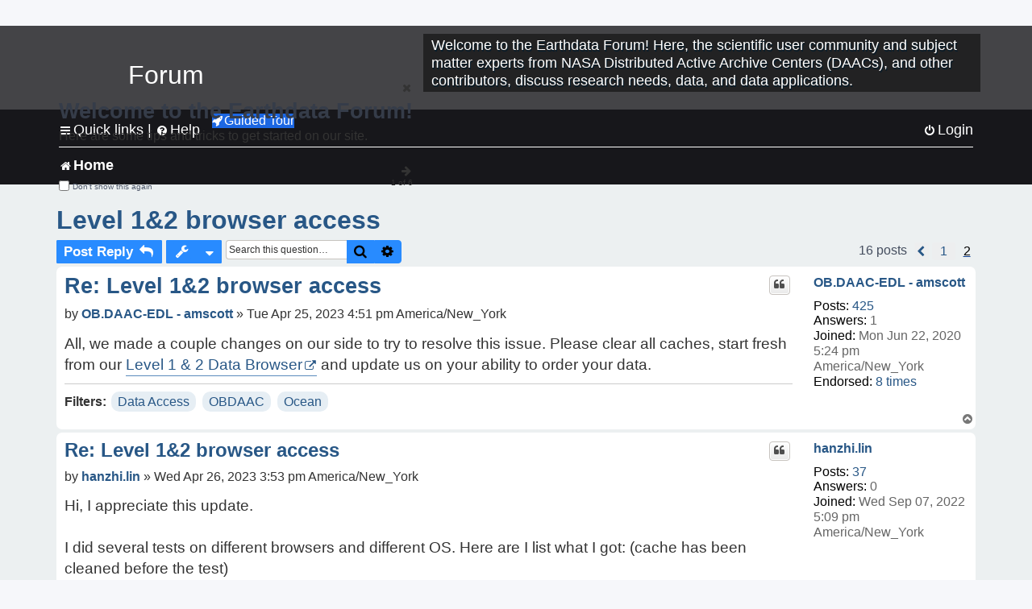

--- FILE ---
content_type: text/html; charset=UTF-8
request_url: https://forum.earthdata.nasa.gov/viewtopic.php?p=14912&sid=5fe500d56c2484e130e075165cd86f05
body_size: 42384
content:
<!DOCTYPE html>
<html dir="ltr" lang="en-us">
<head>
<meta charset="utf-8" />
<meta http-equiv="X-UA-Compatible" content="IE=edge">
<meta name="viewport" content="width=device-width, initial-scale=1" />
<meta name="google-site-verification" content="xcNHvgwg5nBw1wZ2mw8I2wAQsiZHYdu6Z-XLEcnnZrM" />
<meta name="keywords" content="Data Access, OBDAAC, Ocean">
<title>Level 1&amp;2 browser access - Page 2 - Earthdata Forum</title>

<!-- Uploading Earthdata UI Library -->
<!-- https://cdn.earthdata.nasa.gov/eui/latest/docs/index.html -->
<!-- Most recent compiled and tested CSS -->
<link href="https://cdn.earthdata.nasa.gov/eui/1.1.7/stylesheets/application.css" rel="stylesheet" />

<!-- Reference JQuery before eui.js-->
<script src="https://ajax.googleapis.com/ajax/libs/jquery/3.5.1/jquery.min.js"></script>
<!-- Latest compiled JavaScript-->
<script src="https://cdn.earthdata.nasa.gov/eui/1.1.7/js/eui.js"></script>

	<link rel="alternate" type="application/atom+xml" title="Feed - Earthdata Forum" href="/app.php/feed?sid=7f3c3c14c30c9e789b6d464590f0baf4">			<link rel="alternate" type="application/atom+xml" title="Feed - New Questions" href="/app.php/feed/topics?sid=7f3c3c14c30c9e789b6d464590f0baf4">		<link rel="alternate" type="application/atom+xml" title="Feed - Forum - Home" href="/app.php/feed/forum/7?sid=7f3c3c14c30c9e789b6d464590f0baf4">	<link rel="alternate" type="application/atom+xml" title="Feed - Question - Level 1&amp;2 browser access" href="/app.php/feed/topic/4115?sid=7f3c3c14c30c9e789b6d464590f0baf4">	
	<link rel="canonical" href="https://forum.earthdata.nasa.gov/viewtopic.php?t=4115&amp;start=10">

<!--
	phpBB style name: asdc
	Based on style:   prosilver (this is the default phpBB3 style)
-->

<!-- CSS files from prosilver  -->
<link href="/styles/prosilver/theme/stylesheet.css?assets_version=118" rel="stylesheet">
<link href="/styles/prosilver/theme/en_us/stylesheet.css" rel="stylesheet">


<link href="/assets/css/font-awesome.min.css?assets_version=118" rel="stylesheet">
<link href="/styles/asdc/theme/stylesheet.css?assets_version=118" rel="stylesheet">
<link href="/styles/asdc/theme/en_us/stylesheet.css?assets_version=118" rel="stylesheet">




<!--[if lte IE 9]>
	<link href="/styles/prosilver/theme/tweaks.css?assets_version=118" rel="stylesheet">
<![endif]-->

<!-- Google Tag Manager -->
<script>(function(w,d,s,l,i){w[l]=w[l]||[];w[l].push({'gtm.start':
new Date().getTime(),event:'gtm.js'});var f=d.getElementsByTagName(s)[0],
j=d.createElement(s),dl=l!='dataLayer'?'&l='+l:'';j.async=true;j.src=
'https://www.googletagmanager.com/gtm.js?id='+i+dl;f.parentNode.insertBefore(j,f);
})(window,document,'script','dataLayer','GTM-WNP7MLF');</script>
<!-- End Google Tag Manager -->


	
<link href="./ext/kinerity/bestanswer/styles/prosilver/theme/bestanswer.css?assets_version=118" rel="stylesheet" media="screen" />
<link href="./ext/paul999/mention/styles/all/theme/mention.css?assets_version=118" rel="stylesheet" media="screen" />
<link href="./ext/phpbb/pages/styles/prosilver/theme/pages_common.css?assets_version=118" rel="stylesheet" media="screen" />
<link href="./ext/robertheim/topictags/styles/prosilver/theme/rh_topictags.css?assets_version=118" rel="stylesheet" media="screen" />
<link href="./ext/sniper/tables/styles/prosilver/theme/tables.css?assets_version=118" rel="stylesheet" media="screen" />



<!-- CSS files from asdc  -->
<link href="/styles/asdc/theme/prosilver_overwrite.css" rel="stylesheet">
<link href="/styles/asdc/theme/custom.css" rel="stylesheet">
<link href="/styles/asdc/theme/toggle-switch.css" rel="stylesheet" />

<!-- Crazy Egg Heat Map Metrics Monitoring script -->
<script type="text/javascript" src="//script.crazyegg.com/pages/scripts/0013/2090.js" async="async"></script>
<script async type="text/javascript" src="https://dap.digitalgov.gov/Universal-Federated-Analytics-Min.js?agency=NASA&subagency=LARC" id="_fed_an_ua_tag"></script>
</head>
<body id="phpbb" class="nojs notouch section-viewtopic ltr ">
	<div id="earthdata-tophat2" style="height: 32px;"></div>

<!-- Google Tag Manager (noscript) -->
<noscript><iframe src="https://www.googletagmanager.com/ns.html?id=GTM-WNP7MLF"
height="0" width="0" style="display:none;visibility:hidden"></iframe></noscript>
<!-- End Google Tag Manager (noscript) -->

<!-- Add the Status banner -->
<div id="earthdata-notification-banner"></div>
<!-- End Status banner -->

<div id="wrap" class="wrap">
	<a id="top" class="top-anchor" accesskey="t"></a>
	<div id="page-header">
		<div class="headerbar" role="banner">
					<div class="inner">
				<div id="site-description" class="site-description">
					<a id="logo" class="logo" href="/viewforum.php?f=7&amp;sid=7f3c3c14c30c9e789b6d464590f0baf4" title="Home">
						<span class="site_logo">
							<!-- Insert Earthdata Forum text inside logo -->
							<h1>Forum</h1>
						</span>
						<span class="a-tag-alt-text">Home Logo</span>
					</a>
					<p>Welcome to the Earthdata Forum! Here, the scientific user community and subject matter experts from NASA Distributed Active Archive Centers (DAACs), and other contributors, discuss research needs, data, and data applications.</p>
					<p class="skiplink"><a href="#start_here">Skip to content</a></p>
				</div>
			</div>
					</div>
				<div class="navbar" role="navigation">
	<div class="inner">

	<ul id="nav-main" class="nav-main linklist" role="menubar">

		<li id="quick-links" class="quick-links dropdown-container responsive-menu" data-skip-responsive="true">
			<a href="#" class="dropdown-trigger">
				<i class="icon fa-bars fa-fw" aria-hidden="true"></i><span>Quick links</span>
			</a> <span class="verticalSeparator"> |</span>
			<div class="dropdown">
				<div class="pointer"><div class="pointer-inner"></div></div>
				<ul class="dropdown-contents" role="menu">
					
											<li class="separator"></li>
																									<li>
								<a href="./viewforum.php?f=7&noReplies=noResponse&amp;sid=7f3c3c14c30c9e789b6d464590f0baf4" role="menuitem">
									<i class="icon fa-file-o fa-fw icon-gray" aria-hidden="true"></i><span>Unanswered questions</span>
								</a>
							</li>
							<li>
								<a href="./search.php?search_id=active_topics&amp;sid=7f3c3c14c30c9e789b6d464590f0baf4" role="menuitem">
									<i class="icon fa-file-o fa-fw icon-blue" aria-hidden="true"></i><span>Active questions</span>
								</a>
							</li>
							
					
										<li class="separator"></li>

									</ul>
			</div>
		</li>

		
<li id="user-guides" class="quick-links dropdown-container responsive-menu" data-skip-responsive="true">
  <a href="#" class="dropdown-trigger">
    <i class="icon fa-question-circle fa-fw" aria-hidden="true"></i><span>Help</span>
  </a>
  <div class="dropdown">
    <div class="pointer">
      <div class="pointer-inner"></div>
    </div>
    <ul class="dropdown-contents" role="menu">
      <li data-last-responsive="true">
        <a href="/app.php/tag/Data+Recipes/AND?&amp;sid=7f3c3c14c30c9e789b6d464590f0baf4" title="Data recipes" role="menuitem">
            <i class="icon fa-book fa-fw" aria-hidden="true"></i><span>Data Recipes</span>
        </a>
      </li>
      <li data-last-responsive="true">
        <a href="/app.php/tag/FAQ/AND?&amp;sid=7f3c3c14c30c9e789b6d464590f0baf4" rel="help" title="Frequently Asked Questions" role="menuitem">
          <i class="icon fa-question-circle fa-fw" aria-hidden="true"></i><span>FAQ</span>
          <span class="screen-reader-only">(PDF will open in new tab)</span>
        </a>
      </li>
      <li data-last-responsive="true">
        <a href="https://forum.earthdata.nasa.gov/viewtopic.php?f=7&amp;t=129&amp;sid=7f3c3c14c30c9e789b6d464590f0baf4" title="Filter Definitions" role="menuitem">
            <i class="icon fa-book fa-fw" aria-hidden="true"></i><span>What do these filter items mean?</span>
        </a>
      </li>
      <li data-last-responsive="true">
        <a href="./viewforum.php?t=6207&amp;sid=7f3c3c14c30c9e789b6d464590f0baf4" role="menuitem">
          <i class="icon fa-file-o fa-fw icon-gray" aria-hidden="true"></i><span>How to Cite</span>
        </a>
      </li>
      <li data-last-responsive="true">
        <a href="ucp.php?mode=terms&amp;sid=7f3c3c14c30c9e789b6d464590f0baf4" title="Usage Terms and Copyright" role="menuitem" rel="nofollow noopener" target="_blank">
          <i class="icon fa-book fa-fw" aria-hidden="true"></i><span>Usage Terms and Copyright</span>
        </a>
      </li>
      <li data-last-responsive="true">
        <a href="/ext/asdc/asdc/files/userguide.pdf?sid=7f3c3c14c30c9e789b6d464590f0baf4" title="General User Guide" role="menuitem" rel="nofollow noopener" target="_blank">
          <i class="icon fa-file-pdf-o" aria-hidden="true"></i><span>General User Guide</span>
          <span class="screen-reader-only">(PDF will open in new tab)</span>
        </a>
      
                  </li>
      
    </ul>
  </div>
</li>		<button class="eui-btn guided-tour-button" id="guided-tour-modal-button" name="guided_tour_modal" href="#guided_tour_modal"><i class="icon fa-rocket" aria-hidden="true"></i>Guided Tour</button>
			<div id="guided_tour_modal" class="eui-modal-content tour-modals">
				<span style="float: right;" ><i class="icon fa-close" id="guided-tour-close" aria-hidden="true"></i></span>
				<h2 class="first confirm_redirect_link-text" style="font-size: 1.7rem; text-transform: none;">Welcome to the Earthdata Forum!</h2>
				<p id="tour_modal_content" style="font-size: 1rem; word-wrap: normal;">
				Here are some tips and tricks to get you started:
				</p>
				<img src=" " id="tour_modal_image"></img>
				<div>
					<div id="tour_buttons">
						<button id="guided-tour-modal-button-previous" name="guided_tour_modal2" href="#guided_tour_modal2"><i class="icon fa-arrow-left" aria-hidden="true"></i></button>
						<button id="guided-tour-modal-button-next" name="guided_tour_modal2" href="#guided_tour_modal2"><i class="icon fa-arrow-right" aria-hidden="true"></i></button>
					</div><br>
					
					<div id="tour-pagination">
					</div>
					
					<div id="do-not-show-div">
						<input type="checkbox" id="do-not-show" name="do-not-show" value="1">
						<label id="do-not-show-label" for="do-not-show"> Don't show this again</label><br>
					</div>
				</div>
			</div>
		
		<!-- <li data-last-responsive="true">
			<a rel="help" title="Frequently Asked Questions" role="menuitem">
				<i class="icon fa-book fa-fw" aria-hidden="true"></i><span>Data Recipes</span>
			</a>
		</li> -->


				
			<li class="rightside"  data-skip-responsive="true">
			<a href="./ucp.php?mode=login&amp;redirect=viewtopic.php%3Fp%3D14912&amp;sid=7f3c3c14c30c9e789b6d464590f0baf4" title="Login" accesskey="x" role="menuitem">
				<i class="icon fa-power-off fa-fw" aria-hidden="true"></i><span>Login</span>
			</a>
		</li>
						</ul>

	<ul id="nav-breadcrumbs" class="nav-breadcrumbs linklist navlinks" role="menubar">
				
		
		<li class="breadcrumbs" itemscope itemtype="https://schema.org/BreadcrumbList">

			
							<span class="crumb" itemtype="https://schema.org/ListItem" itemprop="itemListElement" itemscope><a itemprop="item" href="/viewforum.php?f=7&amp;sid=7f3c3c14c30c9e789b6d464590f0baf4" accesskey="h" data-navbar-reference="index"><i class="icon fa-home fa-fw"></i><span itemprop="name">Home</span></a><meta itemprop="position" content="1" /></span>
		
																	

					</li>

		
					<li class="rightside responsive-search">
				<a href="./search.php?sid=7f3c3c14c30c9e789b6d464590f0baf4" title="View the advanced search options" role="menuitem">
					<i class="icon fa-search fa-fw" aria-hidden="true"></i><span class="sr-only">Search</span>
				</a>
			</li>
			</ul>

	</div>
</div>
	</div>

	
	<a id="start_here" class="anchor"></a>
	<div id="page-body" class="page-body" role="main">
		
		<script>document.cookie = 'postingSelectedTags=; SameSite=Strict; expires=Thu, 01 Jan 1970 00:00:01 GMT;';</script>
<h2 class="topic-title"><a href="./viewtopic.php?t=4115&amp;start=10&amp;sid=7f3c3c14c30c9e789b6d464590f0baf4">Level 1&amp;2 browser access</a></h2>
<!-- NOTE: remove the style="display: none" when you want to have the forum description on the topic body -->
<div style="display: none !important;">Use this Forum to find information on, or ask a question about, NASA Earth Science data.<br /></div>
<input type="hidden" id="favorite_user_id" name="favorite_user_id" value="1">


<div class="action-bar bar-top">
	
			<a href="./posting.php?mode=reply&amp;t=4115&amp;sid=7f3c3c14c30c9e789b6d464590f0baf4" class="button" title="Post a reply">
							<span>Post Reply</span> <i class="icon fa-reply fa-fw" aria-hidden="true"></i>
					</a>
	
			<div class="dropdown-container dropdown-button-control topic-tools">
		<span title="Question tools" class="button button-secondary dropdown-trigger dropdown-select">
			<i class="icon fa-wrench fa-fw" aria-hidden="true"></i>
			<span class="caret"><i class="icon fa-sort-down fa-fw" aria-hidden="true"></i></span>
		</span>
		<div class="dropdown">
			<div class="pointer"><div class="pointer-inner"></div></div>
			<ul class="dropdown-contents">
																												<li>
					<a href="./viewtopic.php?t=4115&amp;start=10&amp;sid=7f3c3c14c30c9e789b6d464590f0baf4&amp;view=print" title="Print view" accesskey="p">
						<i class="icon fa-print fa-fw" aria-hidden="true"></i><span>Print view</span>
					</a>
				</li>
											</ul>
		</div>
	</div>
	
			<div class="search-box" role="search">
			<form method="get" id="topic-search" action="./search.php?sid=7f3c3c14c30c9e789b6d464590f0baf4">
			<fieldset>
			<legend style="display:none;">Search</legend>
				<input class="inputbox search tiny"  type="search" name="keywords" id="search_keywords" size="20" placeholder="Search this question…" title="Search"/>
				<button class="button button-search" type="submit" title="Search">
					<i class="icon fa-search fa-fw" aria-hidden="true"></i><span class="sr-only">Search</span>
				</button>
				<a href="./search.php?sid=7f3c3c14c30c9e789b6d464590f0baf4" class="button button-search-end" title="Advanced search">
					<i class="icon fa-cog fa-fw" aria-hidden="true"></i><span class="sr-only">Advanced search</span>
				</a>
				<input type="hidden" name="t" value="4115" />
<input type="hidden" name="sf" value="msgonly" />
<input type="hidden" name="sid" value="7f3c3c14c30c9e789b6d464590f0baf4" />

			</fieldset>
			</form>
		</div>
	
	
			<div class="pagination">
			16 posts
							<ul>
			<li class="arrow previous"><a class="button-pagination button-icon-only" href="./viewtopic.php?t=4115&amp;sid=7f3c3c14c30c9e789b6d464590f0baf4" rel="prev" role="button"><i class="icon fa-chevron-left fa-fw" aria-hidden="true"></i><span class="sr-only">Previous</span></a></li>
				<li><a class="inactive" href="./viewtopic.php?t=4115&amp;sid=7f3c3c14c30c9e789b6d464590f0baf4" role="button"><span>1</span></a></li>
			<li class="active"><span>2</span></li>
	</ul>
					</div>
		</div>




			<div id="p14825" class="post has-profile bg2">
		<div  class="inner ">

		<dl class="postprofile" id="profile14825">
			<dt class="no-profile-rank no-avatar">
				<div class="avatar-container">
																			</div>
								<a href="./memberlist.php?mode=viewprofile&amp;u=309&amp;sid=7f3c3c14c30c9e789b6d464590f0baf4" class="username">OB.DAAC-EDL - amscott</a>							</dt>

									
		<dd class="profile-posts"><strong>Posts:</strong> <a href="./search.php?author_id=309&amp;sr=posts&amp;sid=7f3c3c14c30c9e789b6d464590f0baf4">425</a></dd>		<dd class="profile-joined"><strong>Joined:</strong> Mon Jun 22, 2020 5:24 pm America/New_York</dd>		
		
		
<dd id="list_inner_hidden_container_14825" jxdom-closest="dl.postprofile" jxdom-find="dd.profile-joined" jxdom-action="before" >
<div class="profile-answers"><strong>Answers:</strong> 1</div>
</dd>
				    <!-- <dd class="profile-posts" data-user-give-id="309"><strong>Has&nbsp;endorsed:</strong> <a href="/app.php/thankslist/givens/309/true?tslash=&amp;sid=7f3c3c14c30c9e789b6d464590f0baf4">8 times</a></dd> -->
    <dd class="profile-posts" data-user-receive-id="309"><strong>Endorsed:</strong> <a href="/app.php/thankslist/givens/309/false?tslash=&amp;sid=7f3c3c14c30c9e789b6d464590f0baf4">8 times</a></dd>

						
		</dl>

		<div class="postbody">
						<div id="post_content14825">

						<h3 class="first"><a href="#p14825">Re: Level 1&amp;2 browser access</a></h3>
			
																<ul class="post-buttons">
																																									<li>
							<a href="./posting.php?mode=quote&amp;p=14825&amp;sid=7f3c3c14c30c9e789b6d464590f0baf4" title="Reply with quote" class="button button-icon-only">
								<i class="icon fa-quote-left fa-fw" aria-hidden="true"></i><span class="sr-only">Quote</span>
							</a>
						</li>
															</ul>
							<ul style="float:right; list-style: none; padding-right: 3px">
	</ul>

						<p class="author">
								<span class="responsive-hide">by <strong><a href="./memberlist.php?mode=viewprofile&amp;u=309&amp;sid=7f3c3c14c30c9e789b6d464590f0baf4" class="username">OB.DAAC-EDL - amscott</a></strong> &raquo; </span>Tue Apr 25, 2023 4:51 pm America/New_York
			</p>
			
			
			
			<div class="content">All, we made a couple changes on our side to try to resolve this issue. Please clear all caches, start fresh from our <a href="https://oceancolor.gsfc.nasa.gov/cgi/browse.pl?sen=amod" class="postlink">Level 1 &amp; 2 Data Browser</a> and update us on your ability to order your data.</div>

			
			
									
						<div id='list_thanks14825'>
</div>
<div id='div_post_reput14825'>
</div>
			
			<hr/>
<strong>Filters:</strong>
	<div class="rh_tag"><a href="/app.php/tag/Data+Access?sid=7f3c3c14c30c9e789b6d464590f0baf4">Data Access</a></div>
	<div class="rh_tag"><a href="/app.php/tag/OBDAAC?sid=7f3c3c14c30c9e789b6d464590f0baf4">OBDAAC</a></div>
	<div class="rh_tag"><a href="/app.php/tag/Ocean?sid=7f3c3c14c30c9e789b6d464590f0baf4">Ocean</a></div>
			</div>

		</div>

				<div class="back2top">
						<a href="#top" class="top" title="Top">
				<i class="icon fa-chevron-circle-up fa-fw icon-gray" aria-hidden="true"></i>
				<span class="sr-only">Top</span>
			</a>
					</div>
		
		</div>
	</div>

	<hr class="divider" />
				<div id="p14829" class="post has-profile bg1">
		<div  class="inner ">

		<dl class="postprofile" id="profile14829">
			<dt class="no-profile-rank no-avatar">
				<div class="avatar-container">
																			</div>
								<a href="./memberlist.php?mode=viewprofile&amp;u=5379&amp;sid=7f3c3c14c30c9e789b6d464590f0baf4" class="username">hanzhi.lin</a>							</dt>

									
		<dd class="profile-posts"><strong>Posts:</strong> <a href="./search.php?author_id=5379&amp;sr=posts&amp;sid=7f3c3c14c30c9e789b6d464590f0baf4">37</a></dd>		<dd class="profile-joined"><strong>Joined:</strong> Wed Sep 07, 2022 5:09 pm America/New_York</dd>		
		
		
<dd id="list_inner_hidden_container_14829" jxdom-closest="dl.postprofile" jxdom-find="dd.profile-joined" jxdom-action="before" >
<div class="profile-answers"><strong>Answers:</strong> 0</div>
</dd>
				    <!-- <dd class="profile-posts" data-user-give-id="5379"></dd> -->
    <dd class="profile-posts" data-user-receive-id="5379"></dd>

						
		</dl>

		<div class="postbody">
						<div id="post_content14829">

						<h3 ><a href="#p14829">Re: Level 1&amp;2 browser access</a></h3>
			
																<ul class="post-buttons">
																																									<li>
							<a href="./posting.php?mode=quote&amp;p=14829&amp;sid=7f3c3c14c30c9e789b6d464590f0baf4" title="Reply with quote" class="button button-icon-only">
								<i class="icon fa-quote-left fa-fw" aria-hidden="true"></i><span class="sr-only">Quote</span>
							</a>
						</li>
															</ul>
							<ul style="float:right; list-style: none; padding-right: 3px">
	</ul>

						<p class="author">
								<span class="responsive-hide">by <strong><a href="./memberlist.php?mode=viewprofile&amp;u=5379&amp;sid=7f3c3c14c30c9e789b6d464590f0baf4" class="username">hanzhi.lin</a></strong> &raquo; </span>Wed Apr 26, 2023 3:53 pm America/New_York
			</p>
			
			
			
			<div class="content">Hi, I appreciate this update. <br>
<br>
I did several tests on different browsers and different OS. Here are I list what I got: (cache has been cleaned before the test)<br>
OS                           browser           result<br>
Windows                  edge                404<br>
                               chrome            404<br>
                               firefox             404<br>
Linux                       firefox             404 <br>
(virtual machine)<br>
mac                         firefox             can go through the "order data" but when <br>
                                                      generating the granule list, the webpage jumped <br>
                                                      back to the main page of L1&amp;2 browser (test <br>
                                                       twice)<br>
<br>
However, I would love to see others' situation in case I did these tests incorrectly. <br>
<br>
Again, thanks for all of yours responses.</div>

			
			
									
						<div id='list_thanks14829'>
</div>
<div id='div_post_reput14829'>
</div>
			
						</div>

		</div>

				<div class="back2top">
						<a href="#top" class="top" title="Top">
				<i class="icon fa-chevron-circle-up fa-fw icon-gray" aria-hidden="true"></i>
				<span class="sr-only">Top</span>
			</a>
					</div>
		
		</div>
	</div>

	<hr class="divider" />
				<div id="p14886" class="post has-profile bg2">
		<div  class="inner ">

		<dl class="postprofile" id="profile14886">
			<dt class="no-profile-rank no-avatar">
				<div class="avatar-container">
																			</div>
								<a href="./memberlist.php?mode=viewprofile&amp;u=2246&amp;sid=7f3c3c14c30c9e789b6d464590f0baf4" class="username">cortivo</a>							</dt>

									
		<dd class="profile-posts"><strong>Posts:</strong> <a href="./search.php?author_id=2246&amp;sr=posts&amp;sid=7f3c3c14c30c9e789b6d464590f0baf4">21</a></dd>		<dd class="profile-joined"><strong>Joined:</strong> Thu Mar 20, 2014 9:42 am America/New_York</dd>		
		
		
<dd id="list_inner_hidden_container_14886" jxdom-closest="dl.postprofile" jxdom-find="dd.profile-joined" jxdom-action="before" >
<div class="profile-answers"><strong>Answers:</strong> 0</div>
</dd>
				    <!-- <dd class="profile-posts" data-user-give-id="2246"></dd> -->
    <dd class="profile-posts" data-user-receive-id="2246"></dd>

						
		</dl>

		<div class="postbody">
						<div id="post_content14886">

						<h3 ><a href="#p14886">Re: Level 1&amp;2 browser access</a></h3>
			
																<ul class="post-buttons">
																																									<li>
							<a href="./posting.php?mode=quote&amp;p=14886&amp;sid=7f3c3c14c30c9e789b6d464590f0baf4" title="Reply with quote" class="button button-icon-only">
								<i class="icon fa-quote-left fa-fw" aria-hidden="true"></i><span class="sr-only">Quote</span>
							</a>
						</li>
															</ul>
							<ul style="float:right; list-style: none; padding-right: 3px">
	</ul>

						<p class="author">
								<span class="responsive-hide">by <strong><a href="./memberlist.php?mode=viewprofile&amp;u=2246&amp;sid=7f3c3c14c30c9e789b6d464590f0baf4" class="username">cortivo</a></strong> &raquo; </span>Tue May 02, 2023 9:52 am America/New_York
			</p>
			
			
			
			<div class="content">Hi, I'm getting 404 Not Found page when I click on orderdata. I did all suggestions on this post. But...<br>
<strong class="text-strong">Computer 1 - 404 Not found...</strong><br>
<em class="text-italics">$ firefox --version</em><br>
Mozilla Firefox 102.10.0esr<br>
<em class="text-italics">$ uname -a</em><br>
Linux "computer1" 5.10.0-21-amd64 #1 SMP Debian 5.10.162-1 (2023-01-21) x86_64 GNU/Linux<br>
<em class="text-italics">$ lsb_release -a</em><br>
No LSB modules are available.<br>
Distributor ID:	Debian<br>
Description:	Debian GNU/Linux 11 (bullseye)<br>
Release:	11<br>
Codename:	bullseye<br>
<br>
<strong class="text-strong">Computer 2 - Here orderdata works fine</strong><br>
Firefox is the same of the computer 1.<br>
<em class="text-italics">$ uname -a</em><br>
Linux "computer2" 4.19.0-23-amd64 #1 SMP Debian 4.19.269-1 (2022-12-20) x86_64 GNU/Linux<br>
<em class="text-italics">$ lsb_release -a</em><br>
No LSB modules are available.<br>
Distributor ID:	Debian<br>
Description:	Debian GNU/Linux 10 (buster)<br>
Release:	10<br>
Codename:	buster<br>
<br>
The error occurs for SeaWiFS (MLAC) and Modis/Aqua. I don't try with other sensors.<br>
<br>
Cheers.<br>
Fabio.</div>

			
			
									
						<div id='list_thanks14886'>
</div>
<div id='div_post_reput14886'>
</div>
			
						</div>

		</div>

				<div class="back2top">
						<a href="#top" class="top" title="Top">
				<i class="icon fa-chevron-circle-up fa-fw icon-gray" aria-hidden="true"></i>
				<span class="sr-only">Top</span>
			</a>
					</div>
		
		</div>
	</div>

	<hr class="divider" />
				<div id="p14912" class="post has-profile bg1">
		<div  class="inner ">

		<dl class="postprofile" id="profile14912">
			<dt class="no-profile-rank no-avatar">
				<div class="avatar-container">
																			</div>
								<a href="./memberlist.php?mode=viewprofile&amp;u=309&amp;sid=7f3c3c14c30c9e789b6d464590f0baf4" class="username">OB.DAAC-EDL - amscott</a>							</dt>

									
		<dd class="profile-posts"><strong>Posts:</strong> <a href="./search.php?author_id=309&amp;sr=posts&amp;sid=7f3c3c14c30c9e789b6d464590f0baf4">425</a></dd>		<dd class="profile-joined"><strong>Joined:</strong> Mon Jun 22, 2020 5:24 pm America/New_York</dd>		
		
		
<dd id="list_inner_hidden_container_14912" jxdom-closest="dl.postprofile" jxdom-find="dd.profile-joined" jxdom-action="before" >
<div class="profile-answers"><strong>Answers:</strong> 1</div>
</dd>
				    <!-- <dd class="profile-posts" data-user-give-id="309"><strong>Has&nbsp;endorsed:</strong> <a href="/app.php/thankslist/givens/309/true?tslash=&amp;sid=7f3c3c14c30c9e789b6d464590f0baf4">8 times</a></dd> -->
    <dd class="profile-posts" data-user-receive-id="309"><strong>Endorsed:</strong> <a href="/app.php/thankslist/givens/309/false?tslash=&amp;sid=7f3c3c14c30c9e789b6d464590f0baf4">8 times</a></dd>

						
		</dl>

		<div class="postbody">
						<div id="post_content14912">

						<h3 ><a href="#p14912">Re: Level 1&amp;2 browser access</a></h3>
			
																<ul class="post-buttons">
																																									<li>
							<a href="./posting.php?mode=quote&amp;p=14912&amp;sid=7f3c3c14c30c9e789b6d464590f0baf4" title="Reply with quote" class="button button-icon-only">
								<i class="icon fa-quote-left fa-fw" aria-hidden="true"></i><span class="sr-only">Quote</span>
							</a>
						</li>
															</ul>
							<ul style="float:right; list-style: none; padding-right: 3px">
	</ul>

						<p class="author">
								<span class="responsive-hide">by <strong><a href="./memberlist.php?mode=viewprofile&amp;u=309&amp;sid=7f3c3c14c30c9e789b6d464590f0baf4" class="username">OB.DAAC-EDL - amscott</a></strong> &raquo; </span>Wed May 03, 2023 9:19 am America/New_York
			</p>
			
			
			
			<div class="content">All, we continued investigating and were able to find unexpected messages in system logs that we were able to remedy. This may have been the cause of your data access issues. Please give it another try. <img alt="🙏🏾" class="emoji smilies" draggable="false" src="//twemoji.maxcdn.com/2/svg/1f64f-1f3fe.svg"></div>

			
			
									
						<div id='list_thanks14912'>
</div>
<div id='div_post_reput14912'>
</div>
			
						</div>

		</div>

				<div class="back2top">
						<a href="#top" class="top" title="Top">
				<i class="icon fa-chevron-circle-up fa-fw icon-gray" aria-hidden="true"></i>
				<span class="sr-only">Top</span>
			</a>
					</div>
		
		</div>
	</div>

	<hr class="divider" />
				<div id="p14913" class="post has-profile bg2">
		<div  class="inner ">

		<dl class="postprofile" id="profile14913">
			<dt class="no-profile-rank no-avatar">
				<div class="avatar-container">
																			</div>
								<a href="./memberlist.php?mode=viewprofile&amp;u=5379&amp;sid=7f3c3c14c30c9e789b6d464590f0baf4" class="username">hanzhi.lin</a>							</dt>

									
		<dd class="profile-posts"><strong>Posts:</strong> <a href="./search.php?author_id=5379&amp;sr=posts&amp;sid=7f3c3c14c30c9e789b6d464590f0baf4">37</a></dd>		<dd class="profile-joined"><strong>Joined:</strong> Wed Sep 07, 2022 5:09 pm America/New_York</dd>		
		
		
<dd id="list_inner_hidden_container_14913" jxdom-closest="dl.postprofile" jxdom-find="dd.profile-joined" jxdom-action="before" >
<div class="profile-answers"><strong>Answers:</strong> 0</div>
</dd>
				    <!-- <dd class="profile-posts" data-user-give-id="5379"></dd> -->
    <dd class="profile-posts" data-user-receive-id="5379"></dd>

						
		</dl>

		<div class="postbody">
						<div id="post_content14913">

						<h3 ><a href="#p14913">Re: Level 1&amp;2 browser access</a></h3>
			
																<ul class="post-buttons">
																																									<li>
							<a href="./posting.php?mode=quote&amp;p=14913&amp;sid=7f3c3c14c30c9e789b6d464590f0baf4" title="Reply with quote" class="button button-icon-only">
								<i class="icon fa-quote-left fa-fw" aria-hidden="true"></i><span class="sr-only">Quote</span>
							</a>
						</li>
															</ul>
							<ul style="float:right; list-style: none; padding-right: 3px">
	</ul>

						<p class="author">
								<span class="responsive-hide">by <strong><a href="./memberlist.php?mode=viewprofile&amp;u=5379&amp;sid=7f3c3c14c30c9e789b6d464590f0baf4" class="username">hanzhi.lin</a></strong> &raquo; </span>Wed May 03, 2023 9:43 am America/New_York
			</p>
			
			
			
			<div class="content">Truely appreciate all your efforts.<br>
<br>
I just tested it. It's awesome that now I can use the the L1&amp;2 browser. Moreover I didn't clean my cache before doing this test.</div>

			
			
									
						<div id='list_thanks14913'>
</div>
<div id='div_post_reput14913'>
</div>
			
						</div>

		</div>

				<div class="back2top">
						<a href="#top" class="top" title="Top">
				<i class="icon fa-chevron-circle-up fa-fw icon-gray" aria-hidden="true"></i>
				<span class="sr-only">Top</span>
			</a>
					</div>
		
		</div>
	</div>

	<hr class="divider" />
				<div id="p14928" class="post has-profile bg1">
		<div  class="inner ">

		<dl class="postprofile" id="profile14928">
			<dt class="no-profile-rank no-avatar">
				<div class="avatar-container">
																			</div>
								<a href="./memberlist.php?mode=viewprofile&amp;u=309&amp;sid=7f3c3c14c30c9e789b6d464590f0baf4" class="username">OB.DAAC-EDL - amscott</a>							</dt>

									
		<dd class="profile-posts"><strong>Posts:</strong> <a href="./search.php?author_id=309&amp;sr=posts&amp;sid=7f3c3c14c30c9e789b6d464590f0baf4">425</a></dd>		<dd class="profile-joined"><strong>Joined:</strong> Mon Jun 22, 2020 5:24 pm America/New_York</dd>		
		
		
<dd id="list_inner_hidden_container_14928" jxdom-closest="dl.postprofile" jxdom-find="dd.profile-joined" jxdom-action="before" >
<div class="profile-answers"><strong>Answers:</strong> 1</div>
</dd>
				    <!-- <dd class="profile-posts" data-user-give-id="309"><strong>Has&nbsp;endorsed:</strong> <a href="/app.php/thankslist/givens/309/true?tslash=&amp;sid=7f3c3c14c30c9e789b6d464590f0baf4">8 times</a></dd> -->
    <dd class="profile-posts" data-user-receive-id="309"><strong>Endorsed:</strong> <a href="/app.php/thankslist/givens/309/false?tslash=&amp;sid=7f3c3c14c30c9e789b6d464590f0baf4">8 times</a></dd>

						
		</dl>

		<div class="postbody">
						<div id="post_content14928">

						<h3 ><a href="#p14928">Re: Level 1&amp;2 browser access</a></h3>
			
																<ul class="post-buttons">
																																									<li>
							<a href="./posting.php?mode=quote&amp;p=14928&amp;sid=7f3c3c14c30c9e789b6d464590f0baf4" title="Reply with quote" class="button button-icon-only">
								<i class="icon fa-quote-left fa-fw" aria-hidden="true"></i><span class="sr-only">Quote</span>
							</a>
						</li>
															</ul>
							<ul style="float:right; list-style: none; padding-right: 3px">
	</ul>

						<p class="author">
								<span class="responsive-hide">by <strong><a href="./memberlist.php?mode=viewprofile&amp;u=309&amp;sid=7f3c3c14c30c9e789b6d464590f0baf4" class="username">OB.DAAC-EDL - amscott</a></strong> &raquo; </span>Wed May 03, 2023 2:01 pm America/New_York
			</p>
			
			
			
			<div class="content">Great news <span class="mention">@hanzhi.lin</span>! Thanks again for your patience.<br>
<br>
<span class="mention">@cortivo</span> ?<br>
<span class="mention">@mkavanaugh</span> ?<br>
<br>
How are you making out now?</div>

			
			
									
						<div id='list_thanks14928'>
</div>
<div id='div_post_reput14928'>
</div>
			
						</div>

		</div>

				<div class="back2top">
						<a href="#top" class="top" title="Top">
				<i class="icon fa-chevron-circle-up fa-fw icon-gray" aria-hidden="true"></i>
				<span class="sr-only">Top</span>
			</a>
					</div>
		
		</div>
	</div>

	<hr class="divider" />
	

	<div class="action-bar bar-bottom">
	
			<a href="./posting.php?mode=reply&amp;t=4115&amp;sid=7f3c3c14c30c9e789b6d464590f0baf4" class="button" title="Post a reply">
							<span>Post Reply</span> <i class="icon fa-reply fa-fw" aria-hidden="true"></i>
					</a>
		
		<div class="dropdown-container dropdown-button-control topic-tools">
		<span title="Question tools" class="button button-secondary dropdown-trigger dropdown-select">
			<i class="icon fa-wrench fa-fw" aria-hidden="true"></i>
			<span class="caret"><i class="icon fa-sort-down fa-fw" aria-hidden="true"></i></span>
		</span>
		<div class="dropdown">
			<div class="pointer"><div class="pointer-inner"></div></div>
			<ul class="dropdown-contents">
																												<li>
					<a href="./viewtopic.php?t=4115&amp;start=10&amp;sid=7f3c3c14c30c9e789b6d464590f0baf4&amp;view=print" title="Print view" accesskey="p">
						<i class="icon fa-print fa-fw" aria-hidden="true"></i><span>Print view</span>
					</a>
				</li>
											</ul>
		</div>
	</div>

			<form method="post" action="./viewtopic.php?t=4115&amp;start=10&amp;sid=7f3c3c14c30c9e789b6d464590f0baf4">
		<div class="dropdown-container dropdown-container-left dropdown-button-control sort-tools">
	<span title="Display and sorting options" class="button button-secondary dropdown-trigger dropdown-select">
		<i class="icon fa-sort-amount-asc fa-fw" aria-hidden="true"></i>
		<span class="caret"><i class="icon fa-sort-down fa-fw" aria-hidden="true"></i></span>
	</span>
	<div class="dropdown hidden">
		<div class="pointer"><div class="pointer-inner"></div></div>
		<div class="dropdown-contents">
			<fieldset class="display-options">
			<legend style="display:none;">SORT</legend>
							<label>Display: <select name="st" id="st"><option value="0" selected="selected">All posts</option><option value="1">1 day</option><option value="7">7 days</option><option value="14">2 weeks</option><option value="30">1 month</option><option value="90">3 months</option><option value="180">6 months</option><option value="365">1 year</option></select></label>
								<label>Sort by: <select name="sk" id="sk"><option value="a">Author</option><option value="t" selected="selected">Post time</option><option value="s">Subject</option></select></label>
				<label>Direction: <select name="sd" id="sd"><option value="a" selected="selected">Ascending</option><option value="d">Descending</option></select></label>
								<hr class="dashed" />
				<input type="submit" class="button2" name="sort" value="Go" />
						</fieldset>
		</div>
	</div>
</div>


		</form>
	
	
	
			<div class="pagination">
			16 posts
							<ul>
			<li class="arrow previous"><a class="button-pagination button-icon-only" href="./viewtopic.php?t=4115&amp;sid=7f3c3c14c30c9e789b6d464590f0baf4" rel="prev" role="button"><i class="icon fa-chevron-left fa-fw" aria-hidden="true"></i><span class="sr-only">Previous</span></a></li>
				<li><a class="inactive" href="./viewtopic.php?t=4115&amp;sid=7f3c3c14c30c9e789b6d464590f0baf4" role="button"><span>1</span></a></li>
			<li class="active"><span>2</span></li>
	</ul>
					</div>
	</div>


<div class="action-bar actions-jump">
		<p class="jumpbox-return">
		<a href="./viewforum.php?f=7&amp;sid=7f3c3c14c30c9e789b6d464590f0baf4" class="left-box arrow-left" accesskey="r">
			<i class="icon fa-angle-left fa-fw icon-black" aria-hidden="true"></i><span>Return to “Home”</span>
		</a>
	</p>
	
		<div class="jumpbox dropdown-container dropdown-container-right dropdown-up dropdown-left dropdown-button-control" id="jumpbox">
			<span title="Jump to" class="button button-secondary dropdown-trigger dropdown-select">
				<span>Jump to</span>
				<span class="caret"><i class="icon fa-sort-down fa-fw" aria-hidden="true"></i></span>
			</span>
		<div class="dropdown">
			<div class="pointer"><div class="pointer-inner"></div></div>
			<ul class="dropdown-contents">
																				<li><a href="./viewforum.php?f=7&amp;sid=7f3c3c14c30c9e789b6d464590f0baf4" class="jumpbox-forum-link"> <span> Home</span></a></li>
											</ul>
		</div>
	</div>

	</div>


			</div>


<div id="page-footer" class="page-footer" role="contentinfo">
	<div class="navbar" role="navigation">
	<div class="inner">

	<ul id="nav-footer" class="nav-footer linklist" role="menubar">
		<li class="breadcrumbs">
									<span class="crumb"><a href="/viewforum.php?f=7&amp;sid=7f3c3c14c30c9e789b6d464590f0baf4" data-navbar-reference="index"><i class="icon fa-home fa-fw" aria-hidden="true"></i><span>Home</span></a></span>					</li>
		
				<li class="rightside">All times are <span title="America/New York">UTC-05:00</span></li>
														<li class="rightside">
			<a href="/app.php/daac-resources?sid=7f3c3c14c30c9e789b6d464590f0baf4" role="menuitem">
				<i class="icon fa-archive fa-fw" aria-hidden="true"></i><span>NASA Distributed Active Archive Centers (DAACs) and Forum Contributors</span>
			</a>
		</li>
								</ul>

	</div>
</div>

	<div class="copyright">
				<p class="footer-row">
			<span class="footer-copyright">Powered by <a href="https://www.phpbb.com/">phpBB</a>&reg; Forum Software &copy; phpBB Limited</span>
		</p>
						<p class="footer-row">
			<a class="footer-link" href="./ucp.php?mode=privacy&amp;sid=7f3c3c14c30c9e789b6d464590f0baf4" title="Privacy Policy">
				<span class="footer-link-text">Privacy Policy</span>
			</a>
			|
			<a class="footer-link" href="./ucp.php?mode=terms&amp;sid=7f3c3c14c30c9e789b6d464590f0baf4" title="Usage Terms and Copyright">
				<span class="footer-link-text">Usage Terms and Copyright</span>
			</a>
			|
			<a class="footer-link" href="https://www.nasa.gov/accessibility/" title="Accessibility">
				<span class="footer-link-text">Accessibility</span>
			</a>
			|
			<a class="footer-link" href="./ucp.php?mode=login&amp;launchpad=true&amp;sid=7f3c3c14c30c9e789b6d464590f0baf4" title="Moderators">
				<span class="footer-link-text">Moderators</span>
			</a>
		</p>
					</div>

	<div id="darkenwrapper" class="darkenwrapper" data-ajax-error-title="AJAX error" data-ajax-error-text="Something went wrong when processing your request." data-ajax-error-text-abort="User aborted request." data-ajax-error-text-timeout="Your request timed out; please try again." data-ajax-error-text-parsererror="Something went wrong with the request and the server returned an invalid reply.">
		<div id="darken" class="darken">&nbsp;</div>
	</div>

	<div id="phpbb_alert" class="phpbb_alert" data-l-err="Error" data-l-timeout-processing-req="Request timed out.">
		<a href="#" class="alert_close">
			<i class="icon fa-times-circle fa-fw" aria-hidden="true"></i>
			<span class="a-tag-alt-text">Close Alert</span>
		</a>
		<span class="alert_title">&nbsp;</span><p class="alert_text"></p>
	</div>
	<div id="phpbb_confirm" class="phpbb_alert">
		<a href="#" class="alert_close">
			<i class="icon fa-times-circle fa-fw" aria-hidden="true"></i>
			<span class="a-tag-alt-text">Close Alert</span>
		</a>
		<div class="alert_text"></div>
	</div>
</div>

</div>

<div>
	<a id="bottom" class="anchor" accesskey="z"></a>
	</div>

<script src="/assets/javascript/jquery-3.6.0.min.js?assets_version=118"></script>
<script src="/assets/javascript/core.js?assets_version=118"></script>



<script src="./ext/kinerity/bestanswer/styles/all/template/jxtools.js?assets_version=118"></script>
<script src="./ext/kinerity/bestanswer/styles/all/template/jxtools.js?assets_version=118"></script>
<script src="./ext/kinerity/bestanswer/styles/all/template/jxtools.js?assets_version=118"></script>
<script src="./ext/kinerity/bestanswer/styles/all/template/jxtools.js?assets_version=118"></script>
<script src="./ext/kinerity/bestanswer/styles/all/template/jxtools.js?assets_version=118"></script>
<script src="./ext/kinerity/bestanswer/styles/all/template/jxtools.js?assets_version=118"></script>
<script src="./styles/prosilver/template/forum_fn.js?assets_version=118"></script>
<script src="./styles/prosilver/template/ajax.js?assets_version=118"></script>



<!-- CUSTOM CODE HERE -->

<!-- Earthdata Tophat2 -->
<script src="https://cdn.earthdata.nasa.gov/tophat2/tophat2.js"
        id="earthdata-tophat-script"
        data-show-fbm="true"
        data-fbm-subject-line="[FORUM] Application Help - Select Post a New Question for help with data or services"
        data-show-status="true"></script>
<!-- Earthdata Feedback Module -->
<script type="text/javascript" src="https://fbm.earthdata.nasa.gov/for/Earthdata%20Forum/feedback.js"></script>
<script type="text/javascript">feedback.init({showIcon: false});</script>
<!-- Earthdata Banner Widget -->
<script src="https://status.earthdata.nasa.gov/assets/banner_widget.js"></script>
<!-- Earthdata UI Lean Modal -->
<script src="/scripts/lean_modal.js"></script>

<!-- This will include all references to custom js files in the scripts folder -->
<script src="/scripts/helpers.js"></script>
<script src="/scripts/global_variables.js"></script>
<script src="/scripts/styles.js"></script>
<script src="/scripts/main.js" type="module"></script>
<!-- END OF CUSTOM CODE -->

</body>
</html>


--- FILE ---
content_type: text/html; charset=UTF-8
request_url: https://forum.earthdata.nasa.gov/_custom_get_topic_id.php?postId=14912&sid=5fe500d56c2484e130e075165cd86f05
body_size: 4
content:
4115

--- FILE ---
content_type: text/html; charset=UTF-8
request_url: https://forum.earthdata.nasa.gov/_custom_get_topic_id.php?postId=14912&sid=5fe500d56c2484e130e075165cd86f05
body_size: 4
content:
4115